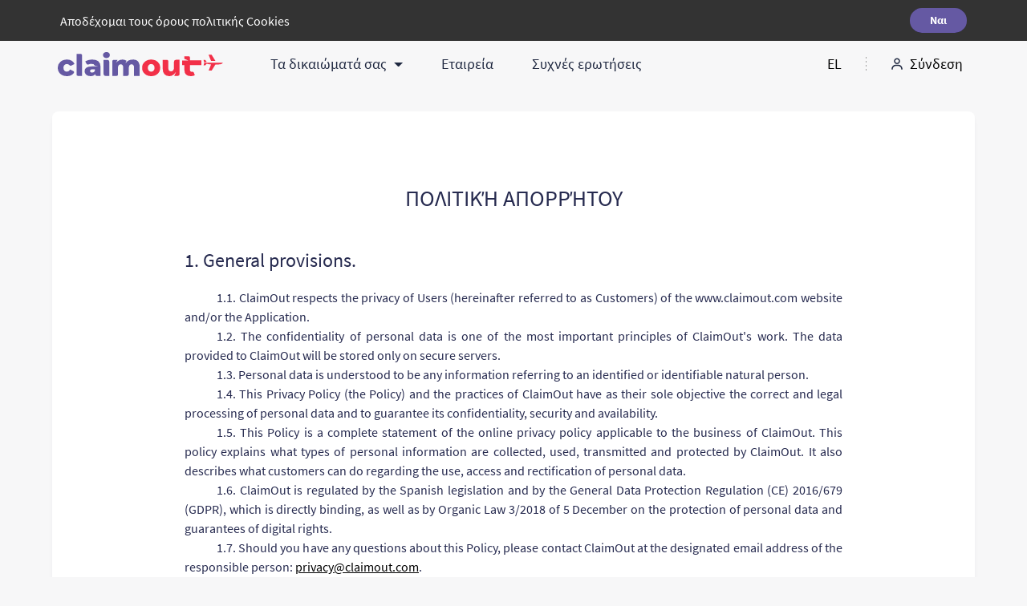

--- FILE ---
content_type: text/html; charset=UTF-8
request_url: https://claimout.com/el/policy
body_size: 9220
content:
<!DOCTYPE html>
<html lang="en">
<head>
    <meta charset="UTF-8">
    <title>Problem with your flight? Claim up to €600 - ClaimOut</title>
    <meta name="description" content="Enter your flight details. Our free check will tell you immediately whether you are entitled to compensation. Check any cancelled flight from 2016 to 2020.">
    <meta name="keywords" content="">
    <meta http-equiv="X-UA-Compatible" content="IE=edge">
    <meta name="viewport" content="width=device-width, initial-scale=1, shrink-to-fit=no, viewport-fit=cover">
    <meta name="yandex-verification" content="be3179bdf36ab1ad" />
    <link rel="alternate" hreflang="en" href="https://claimout.com//policy" />
    <link rel="alternate" hreflang="ru" href="https://claimout.ru//policy" />
    <link rel="alternate" hreflang="de" href="https://claimout.com/de/policy" />
    <link rel="alternate" hreflang="it" href="https://claimout.com/it/policy" />
    <link rel="alternate" hreflang="fr" href="https://claimout.com/fr/policy" />
    <link rel="alternate" hreflang="pt" href="https://claimout.com/pt/policy" />
    <link rel="alternate" hreflang="es" href="https://claimout.com/es/policy" />
    <link rel="alternate" hreflang="nl" href="https://claimout.com/nl/policy" />
    <link rel="alternate" hreflang="pl" href="https://claimout.com/pl/policy" />
    <link rel="alternate" hreflang="tr" href="https://claimout.com/tr/policy" />
    <link rel="alternate" hreflang="el" href="https://claimout.com/el/policy" />
    <link rel="alternate" hreflang="x-default" href="https://claimout.com/policy" />
    <link rel="apple-touch-icon" sizes="180x180" href="/apple-touch-icon.png">
    <link rel="icon" type="image/png" sizes="32x32" href="/favicon-32x32.png">
    <link rel="icon" type="image/png" sizes="16x16" href="/favicon-16x16.png">
    <link rel="manifest" href="/site.webmanifest">
    <link rel="mask-icon" href="/safari-pinned-tab.svg" color="#5bbad5">
    <meta name="msapplication-TileColor" content="#da532c">
    <meta name="theme-color" content="#ffffff">
    <link rel="stylesheet" href="/css/all.css?id=f6eb835311623fb509d2" media="screen">
    <link rel="stylesheet" href="/css/welcome.min.css?id=046043813eaf1e5b3fe4" media="screen">
    <link rel="stylesheet" href="/vendor/laravel-admin/font-awesome/css/font-awesome.min.css">
    <link rel="stylesheet" href="https://seiyria.com/bootstrap-slider/css/bootstrap-slider.css">
    <link rel="stylesheet" href="/css/GreekAndWestSlavic.css">

    <style>
        .showOnNonEN {
            display: block !important;
        }
        .hideOnNonEN {
            display: none !important;
        }
        .check-panel p {
            font-size: 17px !important;
        }
    </style>
    <!-- Google Tag Manager -->
    <script>(function(w,d,s,l,i){w[l]=w[l]||[];w[l].push({'gtm.start':
                new Date().getTime(),event:'gtm.js'});var f=d.getElementsByTagName(s)[0],
            j=d.createElement(s),dl=l!='dataLayer'?'&l='+l:'';j.async=true;j.src=
            'https://www.googletagmanager.com/gtm.js?id='+i+dl;f.parentNode.insertBefore(j,f);
        })(window,document,'script','dataLayer','GTM-53LNVK5');</script>
    <!-- End Google Tag Manager -->
    <script type="application/ld+json">
    {
    "@context" : "http://schema.org",
    "@type" : "Organization",
    "image" : "https://claimout.com/img/color-logo.svg",
    "description" : "YOU CAN GET COMPENSATION UP TO $700",
    "offers" : {
      "@type" : "Offer",
      "price" : "APPLY FOR 2 MINUTES AND GET DESERVED COMPENSATION"
    },
     "itemReviewed": {
       "@type": "Service",
       "name": "ClaimOut, good evening! Thank you very much for getting compensation. From the beginningI didn't believe in this but decide to submit the application and wait for the outcome. It took three weeks for the ClaimOut company. I recommend this company to all people. They are professionals and what they are doing. Thank you very much. Especially thanks to Anna who is the customer service rep. "
     },
     "author": {
       "@type": "Person",
       "name": "David"
     },
     "reviewRating": {
       "@type": "Rating",
       "ratingValue": "5",
       "bestRating": "5"
     }
    }
    </script>
</head>
<body class="strict lang-el">
<header class="white d-flex w-100 align-self-start">
    <div class="container header white">
        <div class="d-flex">
            <div class="col-12 header__box">
                <div class="device_menu_container">
                    <div class="device_menu"><span></span><span></span><span></span></div>
                </div>
                <div class="header__logo"><a href="https://claimout.com/el"><img src="/img/logo-new.svg" alt="logo" class="svg"></a></div>
                <div class="header__navi">
                    <ul>
                        <li class="dropdown" id="navbarDropdown" >
    <a class="dropdown-toggle" href="#" role="button" data-toggle="dropdown" aria-haspopup="true" aria-expanded="false">
        Τα δικαιώματά σας
    </a>
    <div class="dropdown-menu navbar-dropdown" aria-labelledby="navbarDropdown">
        <a class="dropdown-item" href="https://claimout.com/el/airrights">Τα δικαιώματα επιβάτη</a>
        <a class="dropdown-item" href="https://claimout.com/el/flight-delay">Αποζημίωση για καθυστέρηση πτήσης</a>
        <a class="dropdown-item" href="https://claimout.com/el/flight-cancellation">Αποζημίωση για ακύρωση πτήσης</a>
        <a class="dropdown-item" href="https://claimout.com/el/missed-connection">Αποζημίωση για χαμένη αποβίβαση</a>
        
        <a class="dropdown-item" href="https://claimout.com/el/denied-boarding">Αποζημίωση για απόρριψη επιβίβασης</a>
        
    </div>
</li>
<li><a href="https://claimout.com/el/about">Εταιρεία</a></li>
<li><a href="https://claimout.com/el/faq">Συχνές ερωτήσεις</a></li>
<li class="dropdown d-flex d-lg-none" id="desktopLangDropdown">
    <a class="dropdown-toggle lang-short" href="#" role="button" data-offset="0,5" data-toggle="dropdown" aria-haspopup="true" aria-expanded="false">
        Language:
                    <img class="ml-2" src="https://claimout.com/img/flags/el.svg" alt="lang">
                EL
    </a>
    <div class="dropdown-menu languages  dropdown-menu-left " aria-labelledby="desktopLangDropdown">
    <div class="row">
                    <a rel="alternate" hreflang="en" class="lang-item col-md-12" href="https://claimout.com//policy">
                <svg width="20" height="20" viewBox="0 0 20 20" xmlns="http://www.w3.org/2000/svg" version="1.1"
                     preserveAspectRatio="xMinYMin">
                    <use xlink:href="https://claimout.com/img/flags/combined.svg#en"></use>
                </svg>
                <div class="pr-3">English</div>
            </a>
                    <a rel="alternate" hreflang="ru" class="lang-item col-md-12" href="https://claimout.ru//policy">
                <svg width="20" height="20" viewBox="0 0 20 20" xmlns="http://www.w3.org/2000/svg" version="1.1"
                     preserveAspectRatio="xMinYMin">
                    <use xlink:href="https://claimout.com/img/flags/combined.svg#ru"></use>
                </svg>
                <div class="pr-3">Русский</div>
            </a>
                    <a rel="alternate" hreflang="de" class="lang-item col-md-12" href="https://claimout.com/de/policy">
                <svg width="20" height="20" viewBox="0 0 20 20" xmlns="http://www.w3.org/2000/svg" version="1.1"
                     preserveAspectRatio="xMinYMin">
                    <use xlink:href="https://claimout.com/img/flags/combined.svg#de"></use>
                </svg>
                <div class="pr-3">Deutsch</div>
            </a>
                    <a rel="alternate" hreflang="it" class="lang-item col-md-12" href="https://claimout.com/it/policy">
                <svg width="20" height="20" viewBox="0 0 20 20" xmlns="http://www.w3.org/2000/svg" version="1.1"
                     preserveAspectRatio="xMinYMin">
                    <use xlink:href="https://claimout.com/img/flags/combined.svg#it"></use>
                </svg>
                <div class="pr-3">Italiano</div>
            </a>
                    <a rel="alternate" hreflang="fr" class="lang-item col-md-12" href="https://claimout.com/fr/policy">
                <svg width="20" height="20" viewBox="0 0 20 20" xmlns="http://www.w3.org/2000/svg" version="1.1"
                     preserveAspectRatio="xMinYMin">
                    <use xlink:href="https://claimout.com/img/flags/combined.svg#fr"></use>
                </svg>
                <div class="pr-3">Français</div>
            </a>
                    <a rel="alternate" hreflang="pt" class="lang-item col-md-12" href="https://claimout.com/pt/policy">
                <svg width="20" height="20" viewBox="0 0 20 20" xmlns="http://www.w3.org/2000/svg" version="1.1"
                     preserveAspectRatio="xMinYMin">
                    <use xlink:href="https://claimout.com/img/flags/combined.svg#pt"></use>
                </svg>
                <div class="pr-3">Português</div>
            </a>
                    <a rel="alternate" hreflang="es" class="lang-item col-md-12" href="https://claimout.com/es/policy">
                <svg width="20" height="20" viewBox="0 0 20 20" xmlns="http://www.w3.org/2000/svg" version="1.1"
                     preserveAspectRatio="xMinYMin">
                    <use xlink:href="https://claimout.com/img/flags/combined.svg#es"></use>
                </svg>
                <div class="pr-3">Español</div>
            </a>
                    <a rel="alternate" hreflang="nl" class="lang-item col-md-12" href="https://claimout.com/nl/policy">
                <svg width="20" height="20" viewBox="0 0 20 20" xmlns="http://www.w3.org/2000/svg" version="1.1"
                     preserveAspectRatio="xMinYMin">
                    <use xlink:href="https://claimout.com/img/flags/combined.svg#nl"></use>
                </svg>
                <div class="pr-3">Nederlands</div>
            </a>
                    <a rel="alternate" hreflang="pl" class="lang-item col-md-12" href="https://claimout.com/pl/policy">
                <svg width="20" height="20" viewBox="0 0 20 20" xmlns="http://www.w3.org/2000/svg" version="1.1"
                     preserveAspectRatio="xMinYMin">
                    <use xlink:href="https://claimout.com/img/flags/combined.svg#pl"></use>
                </svg>
                <div class="pr-3">Polski</div>
            </a>
                    <a rel="alternate" hreflang="tr" class="lang-item col-md-12" href="https://claimout.com/tr/policy">
                <svg width="20" height="20" viewBox="0 0 20 20" xmlns="http://www.w3.org/2000/svg" version="1.1"
                     preserveAspectRatio="xMinYMin">
                    <use xlink:href="https://claimout.com/img/flags/combined.svg#tr"></use>
                </svg>
                <div class="pr-3">Türkçe</div>
            </a>
                    <a rel="alternate" hreflang="el" class="lang-item col-md-12" href="https://claimout.com/el/policy">
                <svg width="20" height="20" viewBox="0 0 20 20" xmlns="http://www.w3.org/2000/svg" version="1.1"
                     preserveAspectRatio="xMinYMin">
                    <use xlink:href="https://claimout.com/img/flags/combined.svg#el"></use>
                </svg>
                <div class="pr-3">Ελληνικά</div>
            </a>
            </div>
</div></li>
                    </ul>
                </div>
                <div class="header__right">
                    <ul class="d-flex flex-row align-items-center">
                        <li class="dropdown d-none d-lg-flex">
                            <a class="dropdown-toggle lang-short" href="#" role="button" data-offset="0,5" data-display="static" data-toggle="dropdown" aria-haspopup="true" aria-expanded="false">

                                EL
                            </a>
                            <div class="dropdown-menu languages  dropdown-menu-left " aria-labelledby="desktopLangDropdown">
    <div class="row">
                    <a rel="alternate" hreflang="en" class="lang-item col-md-12" href="https://claimout.com//policy">
                <svg width="20" height="20" viewBox="0 0 20 20" xmlns="http://www.w3.org/2000/svg" version="1.1"
                     preserveAspectRatio="xMinYMin">
                    <use xlink:href="https://claimout.com/img/flags/combined.svg#en"></use>
                </svg>
                <div class="pr-3">English</div>
            </a>
                    <a rel="alternate" hreflang="ru" class="lang-item col-md-12" href="https://claimout.ru//policy">
                <svg width="20" height="20" viewBox="0 0 20 20" xmlns="http://www.w3.org/2000/svg" version="1.1"
                     preserveAspectRatio="xMinYMin">
                    <use xlink:href="https://claimout.com/img/flags/combined.svg#ru"></use>
                </svg>
                <div class="pr-3">Русский</div>
            </a>
                    <a rel="alternate" hreflang="de" class="lang-item col-md-12" href="https://claimout.com/de/policy">
                <svg width="20" height="20" viewBox="0 0 20 20" xmlns="http://www.w3.org/2000/svg" version="1.1"
                     preserveAspectRatio="xMinYMin">
                    <use xlink:href="https://claimout.com/img/flags/combined.svg#de"></use>
                </svg>
                <div class="pr-3">Deutsch</div>
            </a>
                    <a rel="alternate" hreflang="it" class="lang-item col-md-12" href="https://claimout.com/it/policy">
                <svg width="20" height="20" viewBox="0 0 20 20" xmlns="http://www.w3.org/2000/svg" version="1.1"
                     preserveAspectRatio="xMinYMin">
                    <use xlink:href="https://claimout.com/img/flags/combined.svg#it"></use>
                </svg>
                <div class="pr-3">Italiano</div>
            </a>
                    <a rel="alternate" hreflang="fr" class="lang-item col-md-12" href="https://claimout.com/fr/policy">
                <svg width="20" height="20" viewBox="0 0 20 20" xmlns="http://www.w3.org/2000/svg" version="1.1"
                     preserveAspectRatio="xMinYMin">
                    <use xlink:href="https://claimout.com/img/flags/combined.svg#fr"></use>
                </svg>
                <div class="pr-3">Français</div>
            </a>
                    <a rel="alternate" hreflang="pt" class="lang-item col-md-12" href="https://claimout.com/pt/policy">
                <svg width="20" height="20" viewBox="0 0 20 20" xmlns="http://www.w3.org/2000/svg" version="1.1"
                     preserveAspectRatio="xMinYMin">
                    <use xlink:href="https://claimout.com/img/flags/combined.svg#pt"></use>
                </svg>
                <div class="pr-3">Português</div>
            </a>
                    <a rel="alternate" hreflang="es" class="lang-item col-md-12" href="https://claimout.com/es/policy">
                <svg width="20" height="20" viewBox="0 0 20 20" xmlns="http://www.w3.org/2000/svg" version="1.1"
                     preserveAspectRatio="xMinYMin">
                    <use xlink:href="https://claimout.com/img/flags/combined.svg#es"></use>
                </svg>
                <div class="pr-3">Español</div>
            </a>
                    <a rel="alternate" hreflang="nl" class="lang-item col-md-12" href="https://claimout.com/nl/policy">
                <svg width="20" height="20" viewBox="0 0 20 20" xmlns="http://www.w3.org/2000/svg" version="1.1"
                     preserveAspectRatio="xMinYMin">
                    <use xlink:href="https://claimout.com/img/flags/combined.svg#nl"></use>
                </svg>
                <div class="pr-3">Nederlands</div>
            </a>
                    <a rel="alternate" hreflang="pl" class="lang-item col-md-12" href="https://claimout.com/pl/policy">
                <svg width="20" height="20" viewBox="0 0 20 20" xmlns="http://www.w3.org/2000/svg" version="1.1"
                     preserveAspectRatio="xMinYMin">
                    <use xlink:href="https://claimout.com/img/flags/combined.svg#pl"></use>
                </svg>
                <div class="pr-3">Polski</div>
            </a>
                    <a rel="alternate" hreflang="tr" class="lang-item col-md-12" href="https://claimout.com/tr/policy">
                <svg width="20" height="20" viewBox="0 0 20 20" xmlns="http://www.w3.org/2000/svg" version="1.1"
                     preserveAspectRatio="xMinYMin">
                    <use xlink:href="https://claimout.com/img/flags/combined.svg#tr"></use>
                </svg>
                <div class="pr-3">Türkçe</div>
            </a>
                    <a rel="alternate" hreflang="el" class="lang-item col-md-12" href="https://claimout.com/el/policy">
                <svg width="20" height="20" viewBox="0 0 20 20" xmlns="http://www.w3.org/2000/svg" version="1.1"
                     preserveAspectRatio="xMinYMin">
                    <use xlink:href="https://claimout.com/img/flags/combined.svg#el"></use>
                </svg>
                <div class="pr-3">Ελληνικά</div>
            </a>
            </div>
</div>                        </li>
                        <li class="separate d-none d-lg-flex"></li>
                                                    <li>
                                <a href="https://claimout.com/el/login" class="login d-flex flex-row align-items-center">
                                    <div class="icon"></div>
                                    <div class="label">Σύνδεση</div>
                                </a>
                            </li>
                        
                    </ul>
                </div>
            </div>
        </div>
    </div>
</header>
<div class="container margin-400-b">
    <div class="card">
          <style>
    .content p {
      text-indent: 40px; /* Отступ первой строки в пикселах */
      margin-bottom: 0;
      text-align: justify;
    }
    h2 {
      margin-top: 40px;
      margin-bottom: 20px;
      font-weight: 500;
      text-align: left;
    }
    .content ul {
      padding: 0;
      text-indent: 40px;
    }
  </style>
  <div class="container margin-400-b">
    <div class="row">
      <div class="col-12">
        <div class="content"><h1 style="text-align: center">Πολιτική απορρήτου</h1>
          
    <div class="decimal">                
<h2>1. General provisions.</h2>
<p>1.1. ClaimOut respects the privacy of Users (hereinafter referred to as Customers) of the www.claimout.com website and/or the Application.</p>
<p>1.2. The confidentiality of personal data is one of the most important principles of ClaimOut's work. The data provided to ClaimOut will be stored only on secure servers.</p>
<p>1.3. Personal data is understood to be any information referring to an identified or identifiable natural person.</p>
<p>1.4. This Privacy Policy (the Policy) and the practices of ClaimOut have as their sole objective the correct and legal processing of personal data and to guarantee its confidentiality, security and availability.</p>
<p>1.5. This Policy is a complete statement of the online privacy policy applicable to the business of ClaimOut. This policy explains what types of personal information are collected, used, transmitted and protected by ClaimOut. It also describes what customers can do regarding the use, access and rectification of personal data.</p>
<p>1.6. ClaimOut is regulated by the Spanish legislation and by the General Data Protection Regulation (CE) 2016/679 (GDPR), which is directly binding, as well as by Organic Law 3/2018 of 5 December on the protection of personal data and guarantees of digital rights.</p>
<p>1.7. Should you have any questions about this Policy, please contact ClaimOut at the designated email address of the responsible person: <u><a href="/cdn-cgi/l/email-protection#a1d1d3c8d7c0c2d8e1c2cdc0c8ccced4d58fc2cecc"><span class="__cf_email__" data-cfemail="7a0a08130c1b19033a19161b1317150f0e54191517">[email&#160;protected]</span></a></u>.</p>
<h2>2. Privacy and data protection policy.</h2>
<p>2.1. In accordance with the applicable legislation, ClaimOut undertakes to take all necessary technical and organisational measures according to the level of security appropriate to the level of risk of the data collected.</p>
<p>2.2. The Confidentiality Policy is adapted to the Spanish and European regulations regarding the protection of personal data on the Internet. In particular, the following European rules, regulations, laws and decrees are observed:</p>
<p>- Regulation (EU) 2016/679 of the European Parliament and of the Council, of 27 of April of 2016, relative to the protection of individuals with regard to the processing of personal data and on the free movement of such data (hereinafter referred to as RGPD);</p>
<p>- The Organic Law 3/2018, of 5 December, on the protection of personal data and the guarantee of digital rights;</p>
<p>- The Royal Decree 1720/2007, of 21 December, which approves the development Regulation of Organic Law 15/1999, of 13 December, of Protection of Personal Data (hereinafter referred to as RDLOPD);</p>
<p>- The Law 34/2002, of 11 July, Services of Information Society and Electronic Commerce (hereinafter referred to as LSSI-CE).</p>
<h2>3. Responsible for the treatment.</h2>
<p>3.1. EU-ClaimOut, SLU, fiscal identification number B42664334, registered in the Mercantile Registry of Alicante, address: Gran Sol, 6F-03710, Calpe, Alicante, Spain, contact email: <u><a href="/cdn-cgi/l/email-protection#e9999b809f888a90a98a85888084869c9dc78a8684"><span class="__cf_email__" data-cfemail="5222203b2433312b12313e333b3f3d27267c313d3f">[email&#160;protected]</span></a></u> is responsible for the processing of the Customers&rsquo; personal data.</p>
<h2>4. Principles of personal data protection. </h2>
<p>4.1. ClaimOut processes personal data in a legal, fair and transparent manner.</p>
<p>4.2. The Personal Data is collected by ClaimOut solely for the purpose of achieving the strictly defined, unambiguous and legitimate purposes set out in the Terms and Conditions and this Policy.</p>
<p>4.3. The collection of personal data is limited only to the relevant information necessary to achieve the purpose for which the data is processed.</p>
<p>ClaimOut takes all reasonable steps to ensure that in the event of any inaccuracy being revealed in any personal data that affects its processing, steps will be taken to delete or rectify it.</p>
<p>4.5. ClaimOut stores data in such a way that it allows identification of the Customer only for the period of time necessary to achieve the purpose for which the data is processed.</p>
<p>4.6. All personal data of the Customer will not be disclosed and will be stored in such a way as to guarantee its security.</p>
<p>4.7. The Customer has the right to access, modify or delete personal data, to restrict or oppose the processing of the data and to transfer data.</p>
<h2>5. Composition of personal data.</h2>
<p>5.1. ClaimOut undertakes to provide the Customer with a service which, in accordance with Regulation (EC) No 261/2004, aiming to protect the rights of passengers of airlines, including obtaining financial compensation from the airline.</p>
<p>5.2. To receive a compensation through ClaimOut, the Customer submits a Claim through the Site and/or the Application. When submitting a Claim, the Customer must provide the following personal data:</p>
<p>- name and surname;</p>
<p>- e-mail address;</p>
<p>- contact telephone number;</p>
<p>- address;</p>
<p>- date of birth;</p>
<p>- copy of identity card.</p>
<p>5.3. By submitting a Claim, each Customer will receive a personal account on a secure site, which contains all the Customer's personal data. The Customer can always add a description or upload the necessary documents. The Customer may delete his/her personal data at any time if he/she so wishes.</p>
<p>Subject to the Terms and Conditions of Service (Terms and Conditions), this Policy and the Assignment Agreement, the Customer transfers ownership of the Claim to ClaimOut. The following personal data will be used in the preparation of the Agreement:</p>
<p>- name and surname;</p>
<p>- flight number;</p>
<p>- date of departure;</p>
<p>- reservation code;</p>
<p>- residence address;</p>
<p>- date of birth;</p>
<p>- signature.</p>
<p>5.5. If a positive decision is made on the payment of compensation to the Customer, ClaimOut will ask the Customer for the details of the bank account to which the compensation will be transferred. The list of the bank data (personal data) requested from the Customer:</p>
<p>- name of the bank;</p>
<p>- bank address;</p>
<p>- name and surname of the account holder;</p>
<p>- currency of the account;</p>
<p>- account number or bank card number;</p>
<p>- international bank account number (IBAN);</p>
<p>- unique bank code in the international classification (SWIFT).</p>
<h2>6. Personal data use and storage period.</h2>
<p>6.1. ClaimOut uses personal data for the purposes for which it was collected and stores it only for the time necessary to achieve its objectives. Afterwards, the personal data is irrevocably deleted.</p>
<h2>7. Personal data processing and storage.</h2>
<p>7.1 The data collected by ClaimOut may be stored and transmitted both within the European Union and outside the European Economic Area.</p>
<p>7.2. Personal data may be processed by persons who cooperate with ClaimOut in the processing of applications, the submission of claims, the processing of payments and the provision of other auxiliary services within the European Union and outside the European Economic Area. By submitting personal data, the Customer agrees to the transfer, storage and processing of such data. In the event that ClaimOut discloses the Customer's personal data to such persons, ClaimOut shall take all measures necessary and prescribed by law to ensure that the Customer's confidentiality is duly protected.</p>
<p>7.3. ClaimOut makes all reasonable efforts to protect the Customer's personal data, but cannot guarantee the secure transmission of data through communication channels, should they be used. Any data transfer procedure is at the Customer's risk. When processing personal data on the site, ClaimOut uses secure organisational and technical means to ensure that customer data is adequately protected against accidental or unlawful destruction, alteration, disclosure or any other unlawful activity.</p>
<p>7.4. ClaimOut is not responsible for the processing of personal data through third party websites. ClaimOut is not responsible for the Terms of Use of such sites, their privacy policies or their cookie policies, content or activities, even if the customer accesses such sites through links on the ClaimOut website.</p>
<h2>8. Principles applicable to the processing of personal data.</h2>
<p>8.1. The processing of the Customer's personal data will be carried out in strict compliance with the following principles set out in Article 5 of the RGPD:</p>
<p>- principle of legality, loyalty and transparency;</p>
<p>- principle of purpose limitation;</p>
<p>- principle of data minimization;</p>
<p>- principle of precision;</p>
<p>- principle of limitation of retention;</p>
<p>- principle of integrity and confidentiality;</p>
<p>- principle of active liability.</p>
<h2>9. Personal data categories.</h2>
<p>9.1. The categories of data considered in the application are merely identifying data. Under no circumstances shall special categories of personal data within the meaning of Article 9 of the RGPD be considered.</p>
<h2>10. Legal basis for the processing of personal data.</h2>
<p>10.1. The legal basis for the processing of personal data is the consent of the Customer.</p>
<h2>11. Personal data of minors.</h2>
<p>11.1. In accordance with the Article 8 of the RGPD and the Article 13 of the RDLOPD, only persons over the age of 14 may legally authorise the processing of their personal data by means of an agreement. In the case of children under 14 years of age, the consent of the parents or, where appropriate, guardian or custodian, will be required for the processing of their data, and the processing will be considered legal only to the extent that they consent.</p>
<h2>12. Personal data confidentiality and security.</h2>
<p>12.1. ClaimOut undertakes to take all necessary technical and organisational measures in accordance with the level of security appropriate to the group of data collected, in such a way as to guarantee the security of the personal data and to prevent its accidental or unlawful destruction, loss or alteration.</p>
<p>12.2. The site has an SSL certificate (Secure Socket Layer) which ensures that the personal data is transmitted securely and confidentially. The transmission and loading of the data between the ClaimOut website and the Customer is fully encrypted.</p>
<p>12.3. As ClaimOut cannot guarantee the absence of hackers or other persons who may fraudulently access personal data, ClaimOut undertakes to inform the Customer immediately of such incidents.</p>
<h2>13. Customer rights arising from the processing of personal data.</h2>
<p>13.1. The Customer has the following rights:</p>
<p>- access rights;</p>
<p>- right of rectification;</p>
<p>- right to deletion (right to be forgotten);</p>
<p>- right to restrict processing;</p>
<p>- right to data portability;</p>
<p>- right of opposition.</p>
<p>13.2. The Customer has the right to revoke his/her consent to the processing of his/her personal data at any time. The revocation of consent shall not affect the legality of the processing until the revocation of consent.</p>
<p>13.2. If you wish to exercise any of the above rights, please send your request to the following address and/or email: Gran Sol, 6F-03710, Calpe, Alicante, Spain / <u><a href="/cdn-cgi/l/email-protection#e595978c9384869ca58689848c888a9091cb868a88"><span class="__cf_email__" data-cfemail="f787859e8196948eb7949b969e9a988283d994989a">[email&#160;protected]</span></a></u>.</p>
<h2>14. Supervisory Authority.</h2>
<p>14.1. If the Customer considers that a violation of the rules governing the processing of your personal data has taken place, he/she has the right to lodge a complaint with the supervisory authority. In the case of Spain, such authority is the Spanish Agency for the Protection of Personal Data. (<u><a href="http://www.agpd.es/">http://www.agpd.es</a></u>).</p>
<h2>15. Information disclosure.</h2>
<p>15.1. The Customer's personal data may be transmitted to third parties when necessary to obtain monetary compensation according to the Customer's Claim and to fulfil ClaimOut's contractual obligations. In such cases, ClaimOut will only disclose to third parties the personal information that is necessary to provide the service.</p>
<p>15.2 ClaimOut will not disclose such information to third parties to enable them to advertise their products and services to the Customer.</p>
<p>15.3 ClaimOut may disclose the Customer's personal data when required to do so by applicable law and there is reason to believe that ClaimOut has an obligation to protect its rights, the security of its Customers or the third parties involved.</p>
<h2>16. Adoption and modification of the Privacy Policy.</h2>
<p>16.1. The Customer confirms having read the Terms and Conditions relating to the protection of personal data before submitting the Claim via the Website and/or the Application.</p>
<p>16.2 ClaimOut reserves the right to modify this Policy at its own discretion or in accordance with legislative, legal or doctrinal changes of the Spanish Data Protection Agency. Changes or updates to the Privacy Policy will be expressly made available to the Customer through publication on the Site.</p>
<h2>17. Cookies policy.</h2>
<p>17.1. The Customer agrees to the use of ClaimOut cookies to access the Site and/or the Application.</p>
<p>17.2. The information collected through cookies may include the date and time of the visit to the Site, the pages visited, the length of the stay on the Site and the length of the visit to the Sites immediately before and after the visit. No cookie file allows for contacting the Customer via a telephone number or any other method of personal contact. No cookie file can extract information from the Customer's hard drive or steal personal information.</p>
<h2>18. Other provisions.</h2>
<p>18.1. In the event that any provision of the Privacy Policy loses its validity, the remaining provisions shall remain in force.</p>

                 <p>&nbsp;</p>
            
            <p class="text-right">Updated: October 16, 2019</p>

            

          </div>
          
            
            
            
            
            
            
            
            
            
            
            
            
            
            
            
            
            
            
            
            
            
            
            
            
            
            
            
            
            
            
            
            
            
            
            
            
            
            
            
            
            
            
            
            
            
            
            
            
            
            
            
            
            
            
            
            
            
            
            
            
            
            
            
            
            
            
            
            
            
            
            
            
            
            
            
            
            
            
            
            
            
            
            
            
            
            
            
            
            
            
            
            
            
            
            
            
            
            
            
            
            
            
            
            
            
            
            
            
            
            
            
            
            
            
            
            
            
            
            
            
            
            
            
            
            
            
            
            
            
            
            
            
            
            
            
            
            
            
            
            
            
            
            
            

            
              
            

          
        </div>
      </div>
    </div>
  </div>

    </div>
</div>
<footer>
    <div class="container footer">
        <div class="row">
            <div class="col-md-6 col-xl-3 d-flex">
                <ul class="footer__menu mx-auto">
                    <li><a href="https://claimout.com/el/terms">Συμφωνία χρήστη</a></li>
                    <li><a href="https://claimout.com/el/policy">Πολιτική απορρήτου</a></li>
                    <li><a href="https://claimout.com/el/cookie">Πολιτική Cookie</a></li>
                    
                </ul>
            </div>
            <div class="col-md-6 col-xl-3 d-flex">
                <ul class="footer__menu mx-auto">
                    <li><a href="https://claimout.com/el/about">Εταιρεία</a></li>
                    <li><a href="https://claimout.com/el/price-list">Τιμοκατάλογος</a></li>
                    <li><a href="https://claimout.com/el/faq">Συχνές ερωτήσεις</a></li>


                </ul>
            </div>
            <div class="col-md-6 col-xl-3 d-flex">
                <ul class="footer__menu mx-auto">
                    <li><a href="/cdn-cgi/l/email-protection#caa3a4aca58aa9a6aba3a7a5bfbee4a9a5a7"><span class="__cf_email__" data-cfemail="c3aaada5ac83a0afa2aaaeacb6b7eda0acae">[email&#160;protected]</span></a></li>
                    <li><div class="header-share-buttons footer-buttons position-relative row">
    <a target="_blank" class="share-button in col" href="https://www.instagram.com/claim_out_eu/">
        <i class="fab fa-instagram"></i>
    </a>
    <a target="_blank" class="share-button fb col" href="https://www.facebook.com/EUclaimout/">
        <i class="fab fa-facebook-f"></i>
    </a>
    <a target="_blank" class="share-button tw col"
       href="https://twitter.com/ClaimOut">
        <i class=" fab fa-twitter"></i>
    </a>
</div></li>
                </ul>
            </div>
            <div class="col-md-6 col-xl-3 d-flex" style="text-align: center">
                <div class="footer__logo mx-auto">
                    <div class="footer__logo" style="margin-bottom: 19px;">
                        <a href="https://claimout.com/el"><img src="https://claimout.com/img/color-logo.svg" height="40" alt="logo"></a>
                    </div>
                    <div class="d-xl-block d-none" style="margin-top: 20px; opacity: 0.5">© 2012-2026 EU-ClaimOut</div>
                </div>
            </div>
            <div class="col-12 text-center d-block d-xl-none" style="margin-top: 16px;">
                <span style="opacity: 0.5">© 2012-2026 EU-ClaimOut</span>
            </div>
        </div>

        <div class="row" style="margin-top: 30px">
        </div>

    </div>
</footer>
<script data-cfasync="false" src="/cdn-cgi/scripts/5c5dd728/cloudflare-static/email-decode.min.js"></script><script>
    var currentLaravelLocale = "el"
</script>
<div id="dark_bg">
    <div class="close"><span></span><span></span></div>
</div>
<script>if (typeof module === 'object') {window.module = module; module = undefined;}</script>
<!--[if lt IE 9]>
<script src="https://oss.maxcdn.com/respond/1.4.2/respond.min.js"></script>
<![endif]-->
<script src="/js/all.js?id=561c779437a90fb86c6e"></script>
<script src="/js/header.min.js?id=f14a042aa3ff4442001c"></script>
<script>if (window.module) module = window.module;</script>

<script type="application/ld+json">
{
  "@context": "http://schema.org",
  "@type": "Organization",
  "name": "ACME",
  "url": "https://claimout.com/",
  "sameAs": [
    "https://www.facebook.com/EUclaimout/",
    "https://twitter.com/ClaimOut"
  ]
}
</script>

<script src="https://claimout.com/js/clipboard.min.js"></script>
<script>
    $(document).ready(function() {
        var clipboard = new Clipboard('#copy-link', {
            text: function () {
                return document.querySelector('#input-url').value;
            }
        });
        clipboard.on('success', function (e) {
            alert("Link copied!");
            e.clearSelection();
        });
        $("#input-url").val(location.href);
        $("#copy-link").click(function(e) {
            e.preventDefault()
        })
        //safari
        if (navigator.vendor.indexOf("Apple") == 0 && /\sSafari\//.test(navigator.userAgent)) {
            $('.btn-copy').on('click', function () {
                var msg = window.prompt("Copy this link", location.href);
            });
        }

        var getWindowOptions = function() {
            var width = 500;
            var height = 350;
            var left = (window.innerWidth / 2) - (width / 2);
            var top = (window.innerHeight / 2) - (height / 2);

            return [
                'resizable,scrollbars,status',
                'height=' + height,
                'width=' + width,
                'left=' + left,
                'top=' + top,
            ].join();
        };

    })
</script><!-- Google Tag Manager (noscript) -->
    <noscript><iframe src="https://www.googletagmanager.com/ns.html?id=GTM-53LNVK5"
                      height="0" width="0" style="display:none;visibility:hidden"></iframe></noscript>
    <!-- End Google Tag Manager (noscript) -->
<script defer src="https://static.cloudflareinsights.com/beacon.min.js/vcd15cbe7772f49c399c6a5babf22c1241717689176015" integrity="sha512-ZpsOmlRQV6y907TI0dKBHq9Md29nnaEIPlkf84rnaERnq6zvWvPUqr2ft8M1aS28oN72PdrCzSjY4U6VaAw1EQ==" data-cf-beacon='{"version":"2024.11.0","token":"bf7abd8cffeb484ca3ef4f1fa213fea2","r":1,"server_timing":{"name":{"cfCacheStatus":true,"cfEdge":true,"cfExtPri":true,"cfL4":true,"cfOrigin":true,"cfSpeedBrain":true},"location_startswith":null}}' crossorigin="anonymous"></script>
</body>
</html>

--- FILE ---
content_type: text/css
request_url: https://claimout.com/css/welcome.min.css?id=046043813eaf1e5b3fe4
body_size: 3498
content:
html{height:100%;min-height:100%}body{background:#f7f7f8 url(../img/SVG/clouds.svg) repeat-x 50% fixed;background-position-y:calc(100%);min-height:100%}body.strict{background-color:#f7f7f8;background-image:none}body.welcome{background-image:none;background:0 0;height:100vh;height:calc(var(--vh,1vh) * 100);min-height:calc(var(--vh,1vh) * 100);font:400 19px/24px 'Source Sans Pro',sans-serif!important}.h3,body.welcome h3{font:400 1.7em 'Source Sans Pro'}body.welcome .zayavka .box .title{font-size:28px}body.welcome .zayavka .box .btn{font-size:20px}section.main{height:calc(var(--vh,1vh) * 100);min-height:700px;max-width:100vw;overflow:hidden;background:#f7f7f8 url(../img/SVG/clouds.svg) repeat-x 50%;background-position-y:calc(100% - 40px)}body.strict .card{box-shadow:rgba(53,61,81,.23) 0 5px 9px -5px;border-radius:8px;background:#fff;padding:12px 0 0;border:0;overflow:hidden}.ui-menu{box-shadow:0 4px 14px rgba(0,0,0,.04);border-bottom-left-radius:30px;width:100%}.ui-menu li{padding:10px 0 10px 30px;border-bottom:1px solid rgba(152,152,152,.05);white-space:normal}.header{margin-top:10px;padding:0}.header.white .header__navi>ul{display:flex;flex-direction:row}.header.white .header__navi>ul>li>a{white-space:nowrap}.header.white .header__navi>ul>li>a,.header.white .header__right>ul>li>a{font-size:16px;line-height:18px;color:#1f2840}.header .header__navi>ul>li>a:hover{background:rgba(0,0,0,.04)}.lang-short img,.lang-short svg{width:auto;height:14px;margin-right:8px;margin-left:unset}.header.white .header__right ul li.separate{padding:0 15px;display:flex;justify-content:center;height:23px;width:2px;background:url(../img/SVG/line.svg) center no-repeat}.header__right ul li a.checked{margin-left:0}.header.white .header__navi{margin-left:40px}.header .header__navi>ul>li>a{color:#333;font-weight:500;padding:4px 10px;margin:0 2px;border-radius:3px;transition-duration:unset}.header.white .header__right ul li a{color:#000!important}.header.white .header__navi ul li{margin:0}.header.white .header__right>ul>li>a:hover{background:#fff}.header.white .header__right>ul>li>a{padding:10px 15px;border-radius:2px}.header.white .header__right>ul>li>a.lang-short~.dropdown-menu{border:unset;margin-top:-1px}.header.white .header__right>ul>li>a.login .icon,.header.white .header__right>ul>li>a.user .icon{width:18px;height:18px;margin-right:7px;background:url(../img/SVG/bx-user.svg.svg) no-repeat center}.header.white .header__navi .dropdown-menu,.header.white .header__right>ul>li>a.personal~.dropdown-menu{box-shadow:0 10px 20px rgba(8,30,87,.05);border:unset;margin-top:0;width:auto;padding:unset;will-change:inherit!important}.header.white .header__right>ul>li>a.personal~.dropdown-menu{min-width:100%}.header.white .header__right>ul>li>a.personal .icon{width:23px;height:23px;margin-right:7px;background:url(../img/SVG/bx-user-colored.svg) no-repeat center}.header.white .header__right>ul>li>a.personal~.dropdown-menu .icon{width:18px;height:18px;margin-right:15px;background-position:center;background-repeat:no-repeat}.header.white .header__right>ul>li>a.personal~.dropdown-menu .icon.list{background-image:url(../img/SVG/list.svg)}.header.white .header__right>ul>li>a.personal~.dropdown-menu .icon.settings{background-image:url(../img/SVG/settings.svg)}.header.white .header__right>ul>li>a.personal~.dropdown-menu .icon.plus{background-image:url(../img/SVG/plus.svg)}.header.white .header__right>ul>li>a.personal~.dropdown-menu .icon.cc{background-image:url(../img/SVG/credit-card.svg)}.header.white .header__right>ul>li>a.personal~.dropdown-menu .icon.link{background-image:url(../img/SVG/external-link.svg)}.header.white .header__right>ul>li>a.personal~.dropdown-menu a.text-danger{color:#e00c3f!important}.header.white .header__navi .dropdown-menu a,.header.white .header__right>ul>li>a.personal~.dropdown-menu a{display:flex;flex-direction:row;align-items:center;padding:15px 20px;margin:unset!important;border-bottom:1px solid #f9f9f9;font-style:normal;font-weight:400;font-size:16px;color:#000!important}.header.white .header__navi .dropdown-menu a:hover,.header.white .header__right>ul>li>a.personal~.dropdown-menu a:hover{background:#f0f0f0}h2,h3,h4,h5,section.main h1{font-family:Source Sans Pro;font-style:normal;margin:unset;text-align:left}section.main h1{font-weight:500;font-size:32px;color:#1f2840;text-transform:inherit;line-height:40px;text-align:center}section.main h2.small{font-weight:400;font-size:26px;color:#1f2840;text-transform:inherit;margin-bottom:15px;line-height:40px}section.main h2{font-weight:400;font-size:21px;line-height:27px;color:#1f2840;text-transform:inherit}section.main h3{font-weight:400;font-size:19px;line-height:27px;color:#585f72;text-transform:inherit;margin:30px 0}section.main .main-container{width:100%}section.main .head-form{background:#fff;box-shadow:0 10px 20px rgba(8,30,87,.3);border-radius:10px;overflow:hidden;margin:50px 0}section.main .head-form>div{display:flex;border-top:3px solid #6559a3;border-bottom:3px solid #6559a3}section.main .head-form>div:first-child{border-left:3px solid #6559a3;border-radius:10px 0 0 10px}section.main .head-form .icon{position:absolute;padding:10px 15px;pointer-events:none;display:flex;align-self:center;color:#6559a3;font-size:15px}section.main .head-form input{font-style:normal;font-weight:300;font-size:1.25em;line-height:normal;padding:15px 15px 15px 70px;border:unset;outline:0;width:100%;-webkit-appearance:none;-moz-appearance:none;appearance:none;background:0 0;outline:0}section.main .head-form button{background:#6559a3;font-style:normal;font-weight:400;font-size:1.2em;line-height:20px;text-align:center;letter-spacing:.03em;text-transform:capitalize;color:#fff;padding:30px 50px;border:unset;outline:0;cursor:pointer}.lang-es section.main .head-form button,.lang-tr section.main .head-form button{font-size:1.1em}section.main .head-form>div:first-child{border-right:0 solid rgba(0,0,0,.1)}section.main .head-form>.separator{display:flex;width:1px;height:100%;background:0 0;border-top:3px solid #6559a3;border-bottom:3px solid #6559a3}section.main .head-form>.separator>span{display:flex;width:1px;height:80%;background:#6559a3;align-self:center}section.main .footer{display:flex;height:auto;min-height:auto;width:100vw}section.main .plashka{filter:grayscale(100%);-webkit-filter:grayscale(100%)}section.main .plashka:hover{filter:unset;-webkit-filter:unset}section.main .plashkas{margin-bottom:0}section.main .footer .more{align-self:end;margin:0 auto;height:50px;background:#fff}section.main .footer .more .label{font-style:normal;font-weight:400;font-size:14px;line-height:18px;letter-spacing:.05em;text-transform:uppercase;color:#5a5a5a}section.main .footer .more .icon{width:18px;height:18px;margin-top:7px;background:url(../img/SVG/arrow-down.svg) no-repeat center}section.main .footer .more>div{cursor:pointer}#navbarDropdownD .dropdown-menu,.lang-short~.dropdown-menu{border-radius:0 10px 10px 10px;will-change:inherit!important}#navbarDropdownD .dropdown-menu{border-radius:0 0 10px 10px}.header.white .device_menu{display:none;position:relative;top:2px;left:0;width:20px;cursor:pointer;z-index:200}.header.white .device_menu span{display:block;width:100%;height:2px;margin-bottom:4px;background:#444;transition:all .3s ease-in-out;-moz-transition:all .3s ease-in-out;-o-transition:all .3s ease-in-out;-webkit-transition:all .3s ease-in-out}.header.white .device_menu span:last-child{margin-bottom:0}.header.white .device_menu.act span{top:0}.header.white .device_menu.act span:first-child{position:absolute;transform:rotate(-45deg)}.header.white .device_menu.act span:last-child{transform:rotate(45deg)}.header.white .device_menu.act span:nth-child(2){display:none}.header.white .device_menu{display:none}.header.white .header__logo{margin-left:unset;flex-grow:inherit;margin-right:auto}.header.white .header__navi{display:flex}@media screen and (min-height:1199px){section.main .plashkas{margin-top:90px}}@media screen and (min-width:990px) and (max-width:1199px){section.main h1{text-align:inherit}}.head-form .arrival,.head-form .departure{width:100%}section.main .header-container h1 span{display:none}@media screen and (max-width:991px){.header.white .device_menu{display:block}.header.white .device_menu.back{height:20px;background:url(../img/SVG/chevron-right.svg) no-repeat center}.header.white .device_menu.back span{display:none}.header.white .header__navi{display:none}section.main .plashkas .plashka{height:40px;margin-right:unset}section.main .plashkas .plashka img{width:auto}section.main .plashkas .plashka:last-child svg{height:30px;max-width:120px}.header.white .header{padding:0 15px}section.main h2.small{font-size:19px}.header.white .header__logo{margin:0 auto}.header.white .device_menu span:nth-child(2){display:none}.header.white .header{margin-top:10px}.header.white .header__navi{display:flex;position:fixed;top:0;right:0;left:0;margin:0;width:100vw;height:0;overflow-y:hidden;max-height:none;-webkit-transition:background .44s .2s cubic-bezier(.52,.16,.24,1),height .56s cubic-bezier(.52,.16,.24,1),opacity .86s cubic-bezier(.52,.16,.24,1);transition:background .44s .2s cubic-bezier(.52,.16,.24,1),height .56s cubic-bezier(.52,.16,.24,1),opacity .86s cubic-bezier(.52,.16,.24,1);margin-left:unset;background:0 0;padding-top:70px;pointer-events:none;opacity:0}.header.white .header .dropdown-menu,.header.white .header__navi .dropdown-menu,.header.white .header__navi ul{display:flex;flex-direction:column;width:100vw;border-top:1px solid rgba(0,0,0,.1);padding:0 30px;will-change:inherit!important}.header.white .header__navi ul>li{padding:unset}.header.white .dropdown-menu>a,.header.white .dropdown-menu>div>a,.header.white .header__navi .dropdown-menu a,.header.white .header__navi>ul>li>a,.header.white .header__right>ul>li>a.personal~.dropdown-menu a{padding:20px 15px;border-bottom:1px solid rgba(0,0,0,.1);width:100%;display:flex;color:#000!important;font-size:16px;margin:unset!important}.header.white .header__navi ul li:not(:first-child) a{margin:unset}header.white{-webkit-transition:background .36s cubic-bezier(.32,.08,.24,1),height .56s cubic-bezier(.52,.16,.24,1);transition:background .36s cubic-bezier(.32,.08,.24,1),height .56s cubic-bezier(.52,.16,.24,1)}header.white.act{background:#fff;-webkit-transition:background .36s cubic-bezier(.32,.08,.24,1),height .56s cubic-bezier(.52,.16,.24,1);transition:background .36s cubic-bezier(.32,.08,.24,1),height .56s cubic-bezier(.52,.16,.24,1)}header.white.act .header{padding-bottom:0}header.white.act .header__navi{pointer-events:unset;padding-top:70px;height:100vh;z-index:100;background:#f5f5f5;-webkit-transition:background .36s cubic-bezier(.32,.08,.24,1),height .56s cubic-bezier(.52,.16,.24,1);transition:background .36s cubic-bezier(.32,.08,.24,1),height .56s cubic-bezier(.52,.16,.24,1);margin-left:unset;overflow-x:hidden;opacity:1}.header.white .header__logo{z-index:110}.header.white .header__navi .dropdown-toggle{display:flex;align-items:center}.header.white .header__navi .dropdown-toggle::after,.header.white .lang-short.dropdown-toggle::after{margin-left:auto;vertical-align:.255em;content:"";border-top:.3em solid transparent;border-right:0;border-bottom:.3em solid transparent;border-left:.3em solid;display:flex}.header.white .header__navi .dropdown-menu{display:block!important;position:fixed!important;left:100vw!important;top:71px!important;bottom:0!important;box-shadow:unset!important;transform:unset!important;-webkit-transition:background .36s cubic-bezier(.32,.08,.24,1),left .56s cubic-bezier(.52,.16,.24,1);transition:background .36s cubic-bezier(.32,.08,.24,1),left .56s cubic-bezier(.52,.16,.24,1);width:100vw;height:calc(100% - 70px);border:none;background:#f5f5f5}.header.white .header__navi .dropdown-menu.show{left:0!important;-webkit-transition:background .36s cubic-bezier(.32,.08,.24,1),left .56s cubic-bezier(.52,.16,.24,1);transition:background .36s cubic-bezier(.32,.08,.24,1),left .56s cubic-bezier(.52,.16,.24,1);z-index:120;pointer-events:visible;opacity:1!important}.header.white .header__right{display:flex;opacity:unset}.header.white .header__right #navbarDropdownD .dropdown-toggle{display:none}.header.white .header__right>ul>li>a .label{display:none}.header.white .header__right>ul>li>a:after{display:none}.header.white .header__right>ul>li>a{padding:unset}.header.white .header__right>ul>li>a .icon{margin:unset}.header.white .header__right>ul>li>a.personal .icon{width:23px;height:23px;background:url(../img/SVG/bx-user.svg.svg) no-repeat center;z-index:120;margin-right:unset}.header.white .header__right>ul>li.show>a.personal .icon{background:url(../img/SVG/x.svg) no-repeat center}.header.white .header__right>ul>li>a.personal~.dropdown-menu{display:flex;flex-direction:column;width:100vw;border-top:1px solid rgba(0,0,0,.1);padding:0 30px}#navbarDropdownD .dropdown-menu{border-radius:unset}.header.white .header__right>ul>li>a.personal~.dropdown-menu{transform:unset!important;display:block!important;position:fixed!important;top:0!important;right:0!important;left:0!important;margin:0!important;width:100vw!important;height:0;overflow-y:hidden!important;max-height:none!important;-webkit-transition:background .44s .2s cubic-bezier(.52,.16,.24,1),height .56s cubic-bezier(.52,.16,.24,1);transition:background .44s .2s cubic-bezier(.52,.16,.24,1),height .56s cubic-bezier(.52,.16,.24,1);margin-left:unset!important;background:0 0;box-shadow:unset;border:unset;z-index:100;padding-top:70px}.header.white .header__right>ul>li>a.personal~.dropdown-menu.show{display:block!important;position:fixed!important;left:0!important;top:0!important;bottom:0!important;box-shadow:unset!important;transform:unset!important;-webkit-transition:background .36s cubic-bezier(.32,.08,.24,1),height .56s cubic-bezier(.52,.16,.24,1);transition:background .36s cubic-bezier(.32,.08,.24,1),height .56s cubic-bezier(.52,.16,.24,1);width:100vw;height:calc(100%);border:none;background:#f5f5f5!important}.header.white .header__right>ul,.header.white .header__right>ul>li>a.personal~.dropdown-menu a{border-color:rgba(0,0,0,.1)}.header.white .header__right>ul>li>a:hover{background:unset}.header.white .header__box{min-height:30px}.header.white .device_menu_container{padding:10px;margin-left:-10px;z-index:110}.header.white .header__right>ul>li>a.personal{padding:10px;margin-right:-10px;z-index:110}header.white .header__box{position:absolute;max-height:30px}header.white{margin-bottom:90px}#navbarDropdownD.opacity{opacity:0}section.main .head-form button{width:100%}.head-form .arrival,.head-form .departure{width:50%}section.main .header-container h1,section.main .header-container h2,section.main h3{text-align:center}section.main h3{margin:15px auto 30px}section.main .head-form{margin:30px 0}section.main .head-form input{width:100%;padding:30px 30px 30px 60px;font-size:1.5em}section.main .head-form>div{border-left:3px solid #6559a3;border-right:3px solid #6559a3;border-top:3px solid #6559a3;border-bottom:none}section.main .head-form>div:first-child{border-radius:10px 0 0 0}section.main .head-form>div:nth-child(3){border-radius:0 10px 0 0;border-left:none}}@media screen and (max-width:767px){section.main h3 span{display:none}.header-container{background:#fff;border-top-left-radius:20px;border-top-right-radius:20px;padding:30px 45px;width:100%;border-bottom:1px solid rgba(0,0,0,.1)}section.main h1,section.main h2,section.main h3{text-align:center}section.main .header-container h1{font-weight:600;font-size:25px;line-height:29px}section.main .header-container h2{font-size:18px;line-height:21px;color:#000}section.main .header-container h2.small{font-size:18px;line-height:21px;margin:10px 0 0}section.main h3{font-size:18px;padding:0 45px;margin-top:0}section.main .head-form{margin:0;border-top-left-radius:0;border-top-right-radius:0;border:none}section.main .main-container{margin-bottom:50px;border-radius:20px;overflow:hidden;box-shadow:0 20px 30px rgba(8,30,87,.2)}section.main .head-form>div,section.main .head-form>div:first-child,section.main .head-form>div:nth-child(3){border-left:3px solid #6559a3;border-right:3px solid #6559a3;border-top:none;border-bottom:none;border-radius:0}section.main .head-form>.separator{content:none;display:none}.head-form .arrival,.head-form .departure{width:100%}section.main .head-form button{padding:30px 20px}section.main .header-container h1{font-size:20px;line-height:23px;font-weight:400;text-align:center;padding:0 5px}section.main .header-container h2.small{margin-top:10px;font-size:16px;line-height:18px;color:#000;text-align:center}section.main .header-container h2{margin-top:5px;font-size:16px;line-height:18px;color:#000;text-align:center}section.main h3{font-size:16px;line-height:18px;padding:0 20px;text-align:center;margin:0 auto}section.main h2.small span{width:100%;display:block}section.main{height:100%;min-height:unset;background:#f7f7f8 url(../img/SVG/clouds-opacity.svg) repeat-x 12%;background-position-y:calc(100% + 40px);max-height:100%;max-width:100vw;overflow:hidden}section.main .header-container{padding:30px 26px;border:3px solid #6559a3;border-bottom:none}section.main .head-form input{width:100%;padding:15px 15px 15px 50px;font-size:1.4em}section.main .head-form{border-top:none}section.main .head-form>div:first-child>input{border-bottom:1px solid rgba(0,0,0,.1)}section.main .main-container{margin-top:unset;margin-bottom:30px}section.main .head-form .icon{font-size:13px}}@media screen and (min-width:991px) and (max-width:1199px){section.main .head-form{margin:40px 0}}@media screen and (min-width:768px) and (max-width:990px){section.main .head-form .icon{padding-left:30px}section.main .head-form>.departure{width:calc(50% - 1px)}section.main .head-form>.separator{height:inherit;border-bottom:none}}@media screen and (max-width:330px){header.white{margin-bottom:50px}section.main .header-container{padding:20px 10px}section.main .head-form input{padding:20px 20px 20px 40px;font-size:1.3em}section.main .header-container h2.small span.se5{display:none}}@media screen and (max-height:600px){section.main .main-container{margin-bottom:5px}section.main h3{padding:unset;margin:0 auto}}@media screen and (max-height:600px) and (min-width:400px){section.main .main-container{margin-bottom:20px}}@media screen and (max-height:580px){section.main .head-form input{padding:13px 15px 13px 50px;font-size:1.3em}}@media screen and (max-height:800px){section.main .footer{display:flex;height:auto;min-height:auto;width:100vw}}@media screen and (max-height:800px) and (min-width:991px){section.main .header-container h2.small{font-size:26px;line-height:30px;margin-top:10px}section.main .header-container h2,section.main h3{font-size:19px;line-height:30px}section.main h3{margin-top:15px}section.main .head-form{margin:15px 0}}@media screen and (min-height:800px){section.main .main-container{margin-top:50px}}@media screen and (min-height:800px) and (max-width:1199px){section.main .main-container{margin-bottom:20px}}@media screen and (min-height:800px){section.main .header-container h2.small{margin:10px 0 0}section.main h3{margin-top:5px}}@media screen and (max-height:800px) and (max-width:991px){section.main h2.small{margin-bottom:0}section.main h3{margin-top:0}}@media only screen and (device-width :414px) and (device-height :896px) and (-webkit-device-pixel-ratio :3){section.main .header-container h2.small{font-size:17px}section.main h3{font-size:17px}section.main h3 span{display:inline-block}}.welcome.new .footer__menu li{display:inline-block}.welcome.new footer .hr{width:100%;height:1px;background-color:#eee}.welcome.new footer .share-button{padding:0 1em}.welcome.new footer .share-button i{opacity:.5;font-size:32px}.welcome.new footer .share-button:hover i{opacity:1}.welcome.new .more svg{-webkit-transition-duration:.5s;transition-duration:.5s}.welcome.new .more:hover svg{-webkit-transform:scale(1.2);transform:scale(1.2);-webkit-transition-duration:.5s;transition-duration:.5s}.welcome.new footer{padding-bottom:1.5em;padding-top:50px}.welcome.new footer .share-button.in .icon{background:url(../img/icons/icon-instagram.png) no-repeat center;background-size:cover}.welcome.new footer .share-button.fb .icon{background:url(../img/icons/icon-facebook.png) no-repeat center;background-size:cover}.welcome.new footer .share-button.tw .icon{background:url(../img/icons/icon-twitter.png) no-repeat center;background-size:cover}.welcome.new footer .share-button.in:hover .icon{background-image:url(../img/icons/icon-instagram-h.png);opacity:1}.welcome.new footer .share-button.fb:hover .icon{background-image:url(../img/icons/icon-facebook-h.png);opacity:1}.welcome.new footer .share-button.tw:hover .icon{background-image:url(../img/icons/icon-twitter-h.png);opacity:1}@media screen and (min-width:991px){section.main h3{font-size:26px;line-height:1.3}}@media screen and (max-width:1200px){section.main .head-form input{font-size:1.3em}}.header.white .header__navi .dropdown-menu a,.header.white .header__navi>ul>li>a,.header.white .header__right>ul>li>a,.header.white .header__right>ul>li>a.personal~.dropdown-menu a{font-size:18px}@media screen and (min-width:769px){.header.white .header__navi>ul>li:not(:first-child){padding-left:1.5em}}.advantage__name{font-size:1.4em;font-weight:400}.container_blocks .blockBox__title{font-size:1em;font-weight:400}

--- FILE ---
content_type: text/css
request_url: https://claimout.com/css/GreekAndWestSlavic.css
body_size: -341
content:
@font-face {
    font-family: "GothamPro";
    src: url("/fonts/KalypsaMedium-ppvy.ttf");
}

--- FILE ---
content_type: text/plain
request_url: https://www.google-analytics.com/j/collect?v=1&_v=j102&a=1950029498&t=pageview&_s=1&dl=https%3A%2F%2Fclaimout.com%2Fel%2Fpolicy&ul=en-us%40posix&dt=Problem%20with%20your%20flight%3F%20Claim%20up%20to%20%E2%82%AC600%20-%20ClaimOut&sr=1280x720&vp=1280x720&_u=YEBAAEABAAAAACAAI~&jid=1898811969&gjid=1201216645&cid=54512773.1769519233&tid=UA-155732313-1&_gid=713599786.1769519233&_r=1&_slc=1&gtm=45He61n1n8153LNVK5v830351463za200zd830351463&gcd=13l3l3l3l1l1&dma=0&tag_exp=103116026~103200004~104527906~104528500~104684208~104684211~105391253~115938466~115938468~116185181~116185182~116682875~116988315~117041587~117223558&z=1358923985
body_size: -450
content:
2,cG-TXPVYN8NXC

--- FILE ---
content_type: image/svg+xml
request_url: https://claimout.com/img/flags/el.svg
body_size: -137
content:
<svg width="20" height="20" viewBox="0 0 20 20" fill="none" xmlns="http://www.w3.org/2000/svg">
<path d="M20 3.33337H0V16.6666H20V3.33337Z" fill="#F0F0F0"/>
<path d="M20 3.33337H0V5H20V3.33337Z" fill="#338AF3"/>
<path d="M20 6.66693H0V8.33356H20V6.66693Z" fill="#338AF3"/>
<path d="M20 10.0001H0V11.6667H20V10.0001Z" fill="#338AF3"/>
<path d="M20 13.3334H0V15H20V13.3334Z" fill="#338AF3"/>
<path d="M7.39113 3.33337H0V10.0001H7.39113V3.33337Z" fill="#338AF3"/>
<path d="M7.39113 5.92615H0V7.40748H7.39113V5.92615Z" fill="#F0F0F0"/>
<path d="M4.43642 3.33337H2.95508V10.0001H4.43642V3.33337Z" fill="#F0F0F0"/>
</svg>


--- FILE ---
content_type: application/javascript
request_url: https://claimout.com/js/header.min.js?id=f14a042aa3ff4442001c
body_size: -9
content:
Popper.Defaults.modifiers.computeStyle.gpuAcceleration=!1;var dropdownShowed=!1;$("#navbarDropdown").on("shown.bs.dropdown",function(o){dropdownShowed=$("#navbarDropdown")}),$("#desktopLangDropdown").on("shown.bs.dropdown",function(o){dropdownShowed=$("#desktopLangDropdown")}),$(".device_menu_container").on("click tap vclick",function(){if(!1!==dropdownShowed)return dropdownShowed.parent().removeClass("open"),void(dropdownShowed=!1);$(this).find(".device_menu").toggleClass("act"),$("header").toggleClass("act"),$(".mobile_menu").toggleClass("act")}),$("#navbarDropdown, #desktopLangDropdown").on("shown.bs.dropdown",function(o){$(".device_menu.act").addClass("back"),$("#navbarDropdownD").addClass("opacity")}),$("#navbarDropdown, #desktopLangDropdown").on("hide.bs.dropdown",function(o){$(".device_menu.act").removeClass("back"),$("#navbarDropdownD").removeClass("opacity")}),$("#navbarDropdownD").on("shown.bs.dropdown",function(o){$(".device_menu_container").css("opacity",0)}),$("#navbarDropdownD").on("hide.bs.dropdown",function(o){$(".device_menu_container").css("opacity",1)});